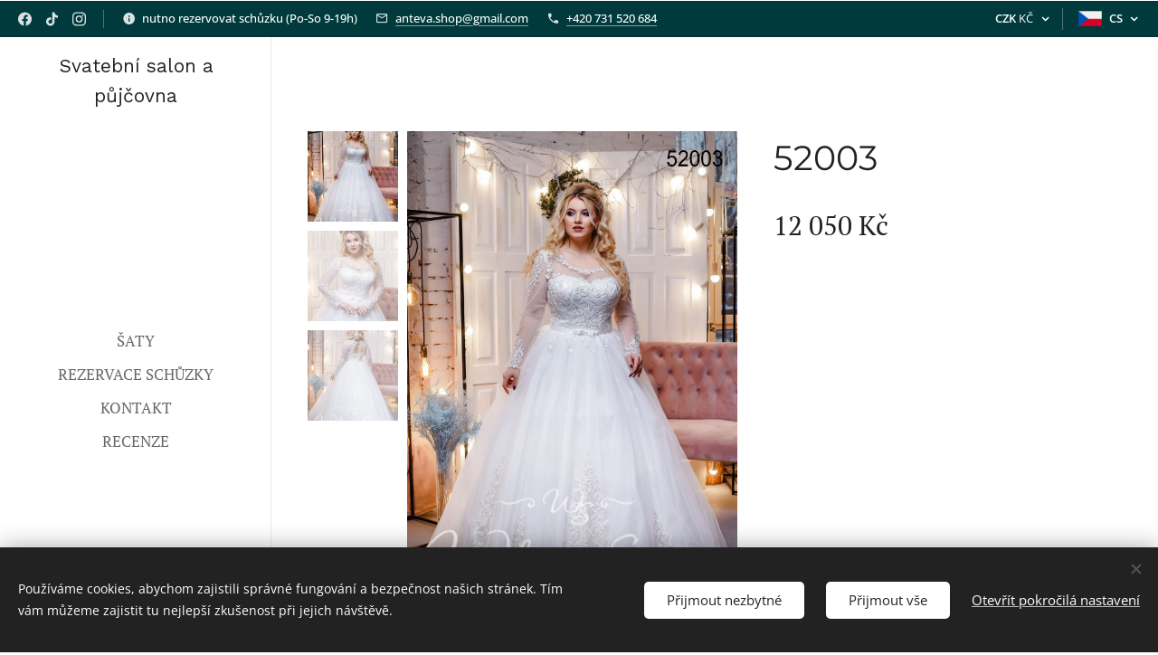

--- FILE ---
content_type: text/html; charset=utf-8
request_url: https://www.google.com/recaptcha/api2/aframe
body_size: 268
content:
<!DOCTYPE HTML><html><head><meta http-equiv="content-type" content="text/html; charset=UTF-8"></head><body><script nonce="Ce9uzP7H6AUjK6O1O6NqfA">/** Anti-fraud and anti-abuse applications only. See google.com/recaptcha */ try{var clients={'sodar':'https://pagead2.googlesyndication.com/pagead/sodar?'};window.addEventListener("message",function(a){try{if(a.source===window.parent){var b=JSON.parse(a.data);var c=clients[b['id']];if(c){var d=document.createElement('img');d.src=c+b['params']+'&rc='+(localStorage.getItem("rc::a")?sessionStorage.getItem("rc::b"):"");window.document.body.appendChild(d);sessionStorage.setItem("rc::e",parseInt(sessionStorage.getItem("rc::e")||0)+1);localStorage.setItem("rc::h",'1769773735218');}}}catch(b){}});window.parent.postMessage("_grecaptcha_ready", "*");}catch(b){}</script></body></html>